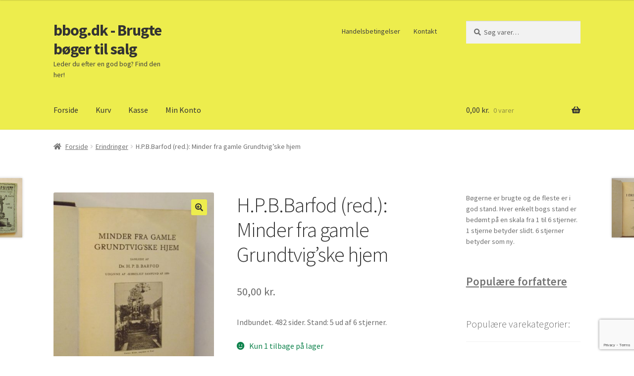

--- FILE ---
content_type: text/html; charset=utf-8
request_url: https://www.google.com/recaptcha/api2/anchor?ar=1&k=6LcdRsscAAAAAKLo8_8GKfXoe-s1WQYmcOJW3gl1&co=aHR0cHM6Ly9iYm9nLmRrOjQ0Mw..&hl=en&v=9TiwnJFHeuIw_s0wSd3fiKfN&size=invisible&anchor-ms=20000&execute-ms=30000&cb=q27lhzhzccfj
body_size: 48197
content:
<!DOCTYPE HTML><html dir="ltr" lang="en"><head><meta http-equiv="Content-Type" content="text/html; charset=UTF-8">
<meta http-equiv="X-UA-Compatible" content="IE=edge">
<title>reCAPTCHA</title>
<style type="text/css">
/* cyrillic-ext */
@font-face {
  font-family: 'Roboto';
  font-style: normal;
  font-weight: 400;
  font-stretch: 100%;
  src: url(//fonts.gstatic.com/s/roboto/v48/KFO7CnqEu92Fr1ME7kSn66aGLdTylUAMa3GUBHMdazTgWw.woff2) format('woff2');
  unicode-range: U+0460-052F, U+1C80-1C8A, U+20B4, U+2DE0-2DFF, U+A640-A69F, U+FE2E-FE2F;
}
/* cyrillic */
@font-face {
  font-family: 'Roboto';
  font-style: normal;
  font-weight: 400;
  font-stretch: 100%;
  src: url(//fonts.gstatic.com/s/roboto/v48/KFO7CnqEu92Fr1ME7kSn66aGLdTylUAMa3iUBHMdazTgWw.woff2) format('woff2');
  unicode-range: U+0301, U+0400-045F, U+0490-0491, U+04B0-04B1, U+2116;
}
/* greek-ext */
@font-face {
  font-family: 'Roboto';
  font-style: normal;
  font-weight: 400;
  font-stretch: 100%;
  src: url(//fonts.gstatic.com/s/roboto/v48/KFO7CnqEu92Fr1ME7kSn66aGLdTylUAMa3CUBHMdazTgWw.woff2) format('woff2');
  unicode-range: U+1F00-1FFF;
}
/* greek */
@font-face {
  font-family: 'Roboto';
  font-style: normal;
  font-weight: 400;
  font-stretch: 100%;
  src: url(//fonts.gstatic.com/s/roboto/v48/KFO7CnqEu92Fr1ME7kSn66aGLdTylUAMa3-UBHMdazTgWw.woff2) format('woff2');
  unicode-range: U+0370-0377, U+037A-037F, U+0384-038A, U+038C, U+038E-03A1, U+03A3-03FF;
}
/* math */
@font-face {
  font-family: 'Roboto';
  font-style: normal;
  font-weight: 400;
  font-stretch: 100%;
  src: url(//fonts.gstatic.com/s/roboto/v48/KFO7CnqEu92Fr1ME7kSn66aGLdTylUAMawCUBHMdazTgWw.woff2) format('woff2');
  unicode-range: U+0302-0303, U+0305, U+0307-0308, U+0310, U+0312, U+0315, U+031A, U+0326-0327, U+032C, U+032F-0330, U+0332-0333, U+0338, U+033A, U+0346, U+034D, U+0391-03A1, U+03A3-03A9, U+03B1-03C9, U+03D1, U+03D5-03D6, U+03F0-03F1, U+03F4-03F5, U+2016-2017, U+2034-2038, U+203C, U+2040, U+2043, U+2047, U+2050, U+2057, U+205F, U+2070-2071, U+2074-208E, U+2090-209C, U+20D0-20DC, U+20E1, U+20E5-20EF, U+2100-2112, U+2114-2115, U+2117-2121, U+2123-214F, U+2190, U+2192, U+2194-21AE, U+21B0-21E5, U+21F1-21F2, U+21F4-2211, U+2213-2214, U+2216-22FF, U+2308-230B, U+2310, U+2319, U+231C-2321, U+2336-237A, U+237C, U+2395, U+239B-23B7, U+23D0, U+23DC-23E1, U+2474-2475, U+25AF, U+25B3, U+25B7, U+25BD, U+25C1, U+25CA, U+25CC, U+25FB, U+266D-266F, U+27C0-27FF, U+2900-2AFF, U+2B0E-2B11, U+2B30-2B4C, U+2BFE, U+3030, U+FF5B, U+FF5D, U+1D400-1D7FF, U+1EE00-1EEFF;
}
/* symbols */
@font-face {
  font-family: 'Roboto';
  font-style: normal;
  font-weight: 400;
  font-stretch: 100%;
  src: url(//fonts.gstatic.com/s/roboto/v48/KFO7CnqEu92Fr1ME7kSn66aGLdTylUAMaxKUBHMdazTgWw.woff2) format('woff2');
  unicode-range: U+0001-000C, U+000E-001F, U+007F-009F, U+20DD-20E0, U+20E2-20E4, U+2150-218F, U+2190, U+2192, U+2194-2199, U+21AF, U+21E6-21F0, U+21F3, U+2218-2219, U+2299, U+22C4-22C6, U+2300-243F, U+2440-244A, U+2460-24FF, U+25A0-27BF, U+2800-28FF, U+2921-2922, U+2981, U+29BF, U+29EB, U+2B00-2BFF, U+4DC0-4DFF, U+FFF9-FFFB, U+10140-1018E, U+10190-1019C, U+101A0, U+101D0-101FD, U+102E0-102FB, U+10E60-10E7E, U+1D2C0-1D2D3, U+1D2E0-1D37F, U+1F000-1F0FF, U+1F100-1F1AD, U+1F1E6-1F1FF, U+1F30D-1F30F, U+1F315, U+1F31C, U+1F31E, U+1F320-1F32C, U+1F336, U+1F378, U+1F37D, U+1F382, U+1F393-1F39F, U+1F3A7-1F3A8, U+1F3AC-1F3AF, U+1F3C2, U+1F3C4-1F3C6, U+1F3CA-1F3CE, U+1F3D4-1F3E0, U+1F3ED, U+1F3F1-1F3F3, U+1F3F5-1F3F7, U+1F408, U+1F415, U+1F41F, U+1F426, U+1F43F, U+1F441-1F442, U+1F444, U+1F446-1F449, U+1F44C-1F44E, U+1F453, U+1F46A, U+1F47D, U+1F4A3, U+1F4B0, U+1F4B3, U+1F4B9, U+1F4BB, U+1F4BF, U+1F4C8-1F4CB, U+1F4D6, U+1F4DA, U+1F4DF, U+1F4E3-1F4E6, U+1F4EA-1F4ED, U+1F4F7, U+1F4F9-1F4FB, U+1F4FD-1F4FE, U+1F503, U+1F507-1F50B, U+1F50D, U+1F512-1F513, U+1F53E-1F54A, U+1F54F-1F5FA, U+1F610, U+1F650-1F67F, U+1F687, U+1F68D, U+1F691, U+1F694, U+1F698, U+1F6AD, U+1F6B2, U+1F6B9-1F6BA, U+1F6BC, U+1F6C6-1F6CF, U+1F6D3-1F6D7, U+1F6E0-1F6EA, U+1F6F0-1F6F3, U+1F6F7-1F6FC, U+1F700-1F7FF, U+1F800-1F80B, U+1F810-1F847, U+1F850-1F859, U+1F860-1F887, U+1F890-1F8AD, U+1F8B0-1F8BB, U+1F8C0-1F8C1, U+1F900-1F90B, U+1F93B, U+1F946, U+1F984, U+1F996, U+1F9E9, U+1FA00-1FA6F, U+1FA70-1FA7C, U+1FA80-1FA89, U+1FA8F-1FAC6, U+1FACE-1FADC, U+1FADF-1FAE9, U+1FAF0-1FAF8, U+1FB00-1FBFF;
}
/* vietnamese */
@font-face {
  font-family: 'Roboto';
  font-style: normal;
  font-weight: 400;
  font-stretch: 100%;
  src: url(//fonts.gstatic.com/s/roboto/v48/KFO7CnqEu92Fr1ME7kSn66aGLdTylUAMa3OUBHMdazTgWw.woff2) format('woff2');
  unicode-range: U+0102-0103, U+0110-0111, U+0128-0129, U+0168-0169, U+01A0-01A1, U+01AF-01B0, U+0300-0301, U+0303-0304, U+0308-0309, U+0323, U+0329, U+1EA0-1EF9, U+20AB;
}
/* latin-ext */
@font-face {
  font-family: 'Roboto';
  font-style: normal;
  font-weight: 400;
  font-stretch: 100%;
  src: url(//fonts.gstatic.com/s/roboto/v48/KFO7CnqEu92Fr1ME7kSn66aGLdTylUAMa3KUBHMdazTgWw.woff2) format('woff2');
  unicode-range: U+0100-02BA, U+02BD-02C5, U+02C7-02CC, U+02CE-02D7, U+02DD-02FF, U+0304, U+0308, U+0329, U+1D00-1DBF, U+1E00-1E9F, U+1EF2-1EFF, U+2020, U+20A0-20AB, U+20AD-20C0, U+2113, U+2C60-2C7F, U+A720-A7FF;
}
/* latin */
@font-face {
  font-family: 'Roboto';
  font-style: normal;
  font-weight: 400;
  font-stretch: 100%;
  src: url(//fonts.gstatic.com/s/roboto/v48/KFO7CnqEu92Fr1ME7kSn66aGLdTylUAMa3yUBHMdazQ.woff2) format('woff2');
  unicode-range: U+0000-00FF, U+0131, U+0152-0153, U+02BB-02BC, U+02C6, U+02DA, U+02DC, U+0304, U+0308, U+0329, U+2000-206F, U+20AC, U+2122, U+2191, U+2193, U+2212, U+2215, U+FEFF, U+FFFD;
}
/* cyrillic-ext */
@font-face {
  font-family: 'Roboto';
  font-style: normal;
  font-weight: 500;
  font-stretch: 100%;
  src: url(//fonts.gstatic.com/s/roboto/v48/KFO7CnqEu92Fr1ME7kSn66aGLdTylUAMa3GUBHMdazTgWw.woff2) format('woff2');
  unicode-range: U+0460-052F, U+1C80-1C8A, U+20B4, U+2DE0-2DFF, U+A640-A69F, U+FE2E-FE2F;
}
/* cyrillic */
@font-face {
  font-family: 'Roboto';
  font-style: normal;
  font-weight: 500;
  font-stretch: 100%;
  src: url(//fonts.gstatic.com/s/roboto/v48/KFO7CnqEu92Fr1ME7kSn66aGLdTylUAMa3iUBHMdazTgWw.woff2) format('woff2');
  unicode-range: U+0301, U+0400-045F, U+0490-0491, U+04B0-04B1, U+2116;
}
/* greek-ext */
@font-face {
  font-family: 'Roboto';
  font-style: normal;
  font-weight: 500;
  font-stretch: 100%;
  src: url(//fonts.gstatic.com/s/roboto/v48/KFO7CnqEu92Fr1ME7kSn66aGLdTylUAMa3CUBHMdazTgWw.woff2) format('woff2');
  unicode-range: U+1F00-1FFF;
}
/* greek */
@font-face {
  font-family: 'Roboto';
  font-style: normal;
  font-weight: 500;
  font-stretch: 100%;
  src: url(//fonts.gstatic.com/s/roboto/v48/KFO7CnqEu92Fr1ME7kSn66aGLdTylUAMa3-UBHMdazTgWw.woff2) format('woff2');
  unicode-range: U+0370-0377, U+037A-037F, U+0384-038A, U+038C, U+038E-03A1, U+03A3-03FF;
}
/* math */
@font-face {
  font-family: 'Roboto';
  font-style: normal;
  font-weight: 500;
  font-stretch: 100%;
  src: url(//fonts.gstatic.com/s/roboto/v48/KFO7CnqEu92Fr1ME7kSn66aGLdTylUAMawCUBHMdazTgWw.woff2) format('woff2');
  unicode-range: U+0302-0303, U+0305, U+0307-0308, U+0310, U+0312, U+0315, U+031A, U+0326-0327, U+032C, U+032F-0330, U+0332-0333, U+0338, U+033A, U+0346, U+034D, U+0391-03A1, U+03A3-03A9, U+03B1-03C9, U+03D1, U+03D5-03D6, U+03F0-03F1, U+03F4-03F5, U+2016-2017, U+2034-2038, U+203C, U+2040, U+2043, U+2047, U+2050, U+2057, U+205F, U+2070-2071, U+2074-208E, U+2090-209C, U+20D0-20DC, U+20E1, U+20E5-20EF, U+2100-2112, U+2114-2115, U+2117-2121, U+2123-214F, U+2190, U+2192, U+2194-21AE, U+21B0-21E5, U+21F1-21F2, U+21F4-2211, U+2213-2214, U+2216-22FF, U+2308-230B, U+2310, U+2319, U+231C-2321, U+2336-237A, U+237C, U+2395, U+239B-23B7, U+23D0, U+23DC-23E1, U+2474-2475, U+25AF, U+25B3, U+25B7, U+25BD, U+25C1, U+25CA, U+25CC, U+25FB, U+266D-266F, U+27C0-27FF, U+2900-2AFF, U+2B0E-2B11, U+2B30-2B4C, U+2BFE, U+3030, U+FF5B, U+FF5D, U+1D400-1D7FF, U+1EE00-1EEFF;
}
/* symbols */
@font-face {
  font-family: 'Roboto';
  font-style: normal;
  font-weight: 500;
  font-stretch: 100%;
  src: url(//fonts.gstatic.com/s/roboto/v48/KFO7CnqEu92Fr1ME7kSn66aGLdTylUAMaxKUBHMdazTgWw.woff2) format('woff2');
  unicode-range: U+0001-000C, U+000E-001F, U+007F-009F, U+20DD-20E0, U+20E2-20E4, U+2150-218F, U+2190, U+2192, U+2194-2199, U+21AF, U+21E6-21F0, U+21F3, U+2218-2219, U+2299, U+22C4-22C6, U+2300-243F, U+2440-244A, U+2460-24FF, U+25A0-27BF, U+2800-28FF, U+2921-2922, U+2981, U+29BF, U+29EB, U+2B00-2BFF, U+4DC0-4DFF, U+FFF9-FFFB, U+10140-1018E, U+10190-1019C, U+101A0, U+101D0-101FD, U+102E0-102FB, U+10E60-10E7E, U+1D2C0-1D2D3, U+1D2E0-1D37F, U+1F000-1F0FF, U+1F100-1F1AD, U+1F1E6-1F1FF, U+1F30D-1F30F, U+1F315, U+1F31C, U+1F31E, U+1F320-1F32C, U+1F336, U+1F378, U+1F37D, U+1F382, U+1F393-1F39F, U+1F3A7-1F3A8, U+1F3AC-1F3AF, U+1F3C2, U+1F3C4-1F3C6, U+1F3CA-1F3CE, U+1F3D4-1F3E0, U+1F3ED, U+1F3F1-1F3F3, U+1F3F5-1F3F7, U+1F408, U+1F415, U+1F41F, U+1F426, U+1F43F, U+1F441-1F442, U+1F444, U+1F446-1F449, U+1F44C-1F44E, U+1F453, U+1F46A, U+1F47D, U+1F4A3, U+1F4B0, U+1F4B3, U+1F4B9, U+1F4BB, U+1F4BF, U+1F4C8-1F4CB, U+1F4D6, U+1F4DA, U+1F4DF, U+1F4E3-1F4E6, U+1F4EA-1F4ED, U+1F4F7, U+1F4F9-1F4FB, U+1F4FD-1F4FE, U+1F503, U+1F507-1F50B, U+1F50D, U+1F512-1F513, U+1F53E-1F54A, U+1F54F-1F5FA, U+1F610, U+1F650-1F67F, U+1F687, U+1F68D, U+1F691, U+1F694, U+1F698, U+1F6AD, U+1F6B2, U+1F6B9-1F6BA, U+1F6BC, U+1F6C6-1F6CF, U+1F6D3-1F6D7, U+1F6E0-1F6EA, U+1F6F0-1F6F3, U+1F6F7-1F6FC, U+1F700-1F7FF, U+1F800-1F80B, U+1F810-1F847, U+1F850-1F859, U+1F860-1F887, U+1F890-1F8AD, U+1F8B0-1F8BB, U+1F8C0-1F8C1, U+1F900-1F90B, U+1F93B, U+1F946, U+1F984, U+1F996, U+1F9E9, U+1FA00-1FA6F, U+1FA70-1FA7C, U+1FA80-1FA89, U+1FA8F-1FAC6, U+1FACE-1FADC, U+1FADF-1FAE9, U+1FAF0-1FAF8, U+1FB00-1FBFF;
}
/* vietnamese */
@font-face {
  font-family: 'Roboto';
  font-style: normal;
  font-weight: 500;
  font-stretch: 100%;
  src: url(//fonts.gstatic.com/s/roboto/v48/KFO7CnqEu92Fr1ME7kSn66aGLdTylUAMa3OUBHMdazTgWw.woff2) format('woff2');
  unicode-range: U+0102-0103, U+0110-0111, U+0128-0129, U+0168-0169, U+01A0-01A1, U+01AF-01B0, U+0300-0301, U+0303-0304, U+0308-0309, U+0323, U+0329, U+1EA0-1EF9, U+20AB;
}
/* latin-ext */
@font-face {
  font-family: 'Roboto';
  font-style: normal;
  font-weight: 500;
  font-stretch: 100%;
  src: url(//fonts.gstatic.com/s/roboto/v48/KFO7CnqEu92Fr1ME7kSn66aGLdTylUAMa3KUBHMdazTgWw.woff2) format('woff2');
  unicode-range: U+0100-02BA, U+02BD-02C5, U+02C7-02CC, U+02CE-02D7, U+02DD-02FF, U+0304, U+0308, U+0329, U+1D00-1DBF, U+1E00-1E9F, U+1EF2-1EFF, U+2020, U+20A0-20AB, U+20AD-20C0, U+2113, U+2C60-2C7F, U+A720-A7FF;
}
/* latin */
@font-face {
  font-family: 'Roboto';
  font-style: normal;
  font-weight: 500;
  font-stretch: 100%;
  src: url(//fonts.gstatic.com/s/roboto/v48/KFO7CnqEu92Fr1ME7kSn66aGLdTylUAMa3yUBHMdazQ.woff2) format('woff2');
  unicode-range: U+0000-00FF, U+0131, U+0152-0153, U+02BB-02BC, U+02C6, U+02DA, U+02DC, U+0304, U+0308, U+0329, U+2000-206F, U+20AC, U+2122, U+2191, U+2193, U+2212, U+2215, U+FEFF, U+FFFD;
}
/* cyrillic-ext */
@font-face {
  font-family: 'Roboto';
  font-style: normal;
  font-weight: 900;
  font-stretch: 100%;
  src: url(//fonts.gstatic.com/s/roboto/v48/KFO7CnqEu92Fr1ME7kSn66aGLdTylUAMa3GUBHMdazTgWw.woff2) format('woff2');
  unicode-range: U+0460-052F, U+1C80-1C8A, U+20B4, U+2DE0-2DFF, U+A640-A69F, U+FE2E-FE2F;
}
/* cyrillic */
@font-face {
  font-family: 'Roboto';
  font-style: normal;
  font-weight: 900;
  font-stretch: 100%;
  src: url(//fonts.gstatic.com/s/roboto/v48/KFO7CnqEu92Fr1ME7kSn66aGLdTylUAMa3iUBHMdazTgWw.woff2) format('woff2');
  unicode-range: U+0301, U+0400-045F, U+0490-0491, U+04B0-04B1, U+2116;
}
/* greek-ext */
@font-face {
  font-family: 'Roboto';
  font-style: normal;
  font-weight: 900;
  font-stretch: 100%;
  src: url(//fonts.gstatic.com/s/roboto/v48/KFO7CnqEu92Fr1ME7kSn66aGLdTylUAMa3CUBHMdazTgWw.woff2) format('woff2');
  unicode-range: U+1F00-1FFF;
}
/* greek */
@font-face {
  font-family: 'Roboto';
  font-style: normal;
  font-weight: 900;
  font-stretch: 100%;
  src: url(//fonts.gstatic.com/s/roboto/v48/KFO7CnqEu92Fr1ME7kSn66aGLdTylUAMa3-UBHMdazTgWw.woff2) format('woff2');
  unicode-range: U+0370-0377, U+037A-037F, U+0384-038A, U+038C, U+038E-03A1, U+03A3-03FF;
}
/* math */
@font-face {
  font-family: 'Roboto';
  font-style: normal;
  font-weight: 900;
  font-stretch: 100%;
  src: url(//fonts.gstatic.com/s/roboto/v48/KFO7CnqEu92Fr1ME7kSn66aGLdTylUAMawCUBHMdazTgWw.woff2) format('woff2');
  unicode-range: U+0302-0303, U+0305, U+0307-0308, U+0310, U+0312, U+0315, U+031A, U+0326-0327, U+032C, U+032F-0330, U+0332-0333, U+0338, U+033A, U+0346, U+034D, U+0391-03A1, U+03A3-03A9, U+03B1-03C9, U+03D1, U+03D5-03D6, U+03F0-03F1, U+03F4-03F5, U+2016-2017, U+2034-2038, U+203C, U+2040, U+2043, U+2047, U+2050, U+2057, U+205F, U+2070-2071, U+2074-208E, U+2090-209C, U+20D0-20DC, U+20E1, U+20E5-20EF, U+2100-2112, U+2114-2115, U+2117-2121, U+2123-214F, U+2190, U+2192, U+2194-21AE, U+21B0-21E5, U+21F1-21F2, U+21F4-2211, U+2213-2214, U+2216-22FF, U+2308-230B, U+2310, U+2319, U+231C-2321, U+2336-237A, U+237C, U+2395, U+239B-23B7, U+23D0, U+23DC-23E1, U+2474-2475, U+25AF, U+25B3, U+25B7, U+25BD, U+25C1, U+25CA, U+25CC, U+25FB, U+266D-266F, U+27C0-27FF, U+2900-2AFF, U+2B0E-2B11, U+2B30-2B4C, U+2BFE, U+3030, U+FF5B, U+FF5D, U+1D400-1D7FF, U+1EE00-1EEFF;
}
/* symbols */
@font-face {
  font-family: 'Roboto';
  font-style: normal;
  font-weight: 900;
  font-stretch: 100%;
  src: url(//fonts.gstatic.com/s/roboto/v48/KFO7CnqEu92Fr1ME7kSn66aGLdTylUAMaxKUBHMdazTgWw.woff2) format('woff2');
  unicode-range: U+0001-000C, U+000E-001F, U+007F-009F, U+20DD-20E0, U+20E2-20E4, U+2150-218F, U+2190, U+2192, U+2194-2199, U+21AF, U+21E6-21F0, U+21F3, U+2218-2219, U+2299, U+22C4-22C6, U+2300-243F, U+2440-244A, U+2460-24FF, U+25A0-27BF, U+2800-28FF, U+2921-2922, U+2981, U+29BF, U+29EB, U+2B00-2BFF, U+4DC0-4DFF, U+FFF9-FFFB, U+10140-1018E, U+10190-1019C, U+101A0, U+101D0-101FD, U+102E0-102FB, U+10E60-10E7E, U+1D2C0-1D2D3, U+1D2E0-1D37F, U+1F000-1F0FF, U+1F100-1F1AD, U+1F1E6-1F1FF, U+1F30D-1F30F, U+1F315, U+1F31C, U+1F31E, U+1F320-1F32C, U+1F336, U+1F378, U+1F37D, U+1F382, U+1F393-1F39F, U+1F3A7-1F3A8, U+1F3AC-1F3AF, U+1F3C2, U+1F3C4-1F3C6, U+1F3CA-1F3CE, U+1F3D4-1F3E0, U+1F3ED, U+1F3F1-1F3F3, U+1F3F5-1F3F7, U+1F408, U+1F415, U+1F41F, U+1F426, U+1F43F, U+1F441-1F442, U+1F444, U+1F446-1F449, U+1F44C-1F44E, U+1F453, U+1F46A, U+1F47D, U+1F4A3, U+1F4B0, U+1F4B3, U+1F4B9, U+1F4BB, U+1F4BF, U+1F4C8-1F4CB, U+1F4D6, U+1F4DA, U+1F4DF, U+1F4E3-1F4E6, U+1F4EA-1F4ED, U+1F4F7, U+1F4F9-1F4FB, U+1F4FD-1F4FE, U+1F503, U+1F507-1F50B, U+1F50D, U+1F512-1F513, U+1F53E-1F54A, U+1F54F-1F5FA, U+1F610, U+1F650-1F67F, U+1F687, U+1F68D, U+1F691, U+1F694, U+1F698, U+1F6AD, U+1F6B2, U+1F6B9-1F6BA, U+1F6BC, U+1F6C6-1F6CF, U+1F6D3-1F6D7, U+1F6E0-1F6EA, U+1F6F0-1F6F3, U+1F6F7-1F6FC, U+1F700-1F7FF, U+1F800-1F80B, U+1F810-1F847, U+1F850-1F859, U+1F860-1F887, U+1F890-1F8AD, U+1F8B0-1F8BB, U+1F8C0-1F8C1, U+1F900-1F90B, U+1F93B, U+1F946, U+1F984, U+1F996, U+1F9E9, U+1FA00-1FA6F, U+1FA70-1FA7C, U+1FA80-1FA89, U+1FA8F-1FAC6, U+1FACE-1FADC, U+1FADF-1FAE9, U+1FAF0-1FAF8, U+1FB00-1FBFF;
}
/* vietnamese */
@font-face {
  font-family: 'Roboto';
  font-style: normal;
  font-weight: 900;
  font-stretch: 100%;
  src: url(//fonts.gstatic.com/s/roboto/v48/KFO7CnqEu92Fr1ME7kSn66aGLdTylUAMa3OUBHMdazTgWw.woff2) format('woff2');
  unicode-range: U+0102-0103, U+0110-0111, U+0128-0129, U+0168-0169, U+01A0-01A1, U+01AF-01B0, U+0300-0301, U+0303-0304, U+0308-0309, U+0323, U+0329, U+1EA0-1EF9, U+20AB;
}
/* latin-ext */
@font-face {
  font-family: 'Roboto';
  font-style: normal;
  font-weight: 900;
  font-stretch: 100%;
  src: url(//fonts.gstatic.com/s/roboto/v48/KFO7CnqEu92Fr1ME7kSn66aGLdTylUAMa3KUBHMdazTgWw.woff2) format('woff2');
  unicode-range: U+0100-02BA, U+02BD-02C5, U+02C7-02CC, U+02CE-02D7, U+02DD-02FF, U+0304, U+0308, U+0329, U+1D00-1DBF, U+1E00-1E9F, U+1EF2-1EFF, U+2020, U+20A0-20AB, U+20AD-20C0, U+2113, U+2C60-2C7F, U+A720-A7FF;
}
/* latin */
@font-face {
  font-family: 'Roboto';
  font-style: normal;
  font-weight: 900;
  font-stretch: 100%;
  src: url(//fonts.gstatic.com/s/roboto/v48/KFO7CnqEu92Fr1ME7kSn66aGLdTylUAMa3yUBHMdazQ.woff2) format('woff2');
  unicode-range: U+0000-00FF, U+0131, U+0152-0153, U+02BB-02BC, U+02C6, U+02DA, U+02DC, U+0304, U+0308, U+0329, U+2000-206F, U+20AC, U+2122, U+2191, U+2193, U+2212, U+2215, U+FEFF, U+FFFD;
}

</style>
<link rel="stylesheet" type="text/css" href="https://www.gstatic.com/recaptcha/releases/9TiwnJFHeuIw_s0wSd3fiKfN/styles__ltr.css">
<script nonce="Xqf0BrHbUqC4Fl_8epATIg" type="text/javascript">window['__recaptcha_api'] = 'https://www.google.com/recaptcha/api2/';</script>
<script type="text/javascript" src="https://www.gstatic.com/recaptcha/releases/9TiwnJFHeuIw_s0wSd3fiKfN/recaptcha__en.js" nonce="Xqf0BrHbUqC4Fl_8epATIg">
      
    </script></head>
<body><div id="rc-anchor-alert" class="rc-anchor-alert"></div>
<input type="hidden" id="recaptcha-token" value="[base64]">
<script type="text/javascript" nonce="Xqf0BrHbUqC4Fl_8epATIg">
      recaptcha.anchor.Main.init("[\x22ainput\x22,[\x22bgdata\x22,\x22\x22,\[base64]/[base64]/[base64]/[base64]/cjw8ejpyPj4+eil9Y2F0Y2gobCl7dGhyb3cgbDt9fSxIPWZ1bmN0aW9uKHcsdCx6KXtpZih3PT0xOTR8fHc9PTIwOCl0LnZbd10/dC52W3ddLmNvbmNhdCh6KTp0LnZbd109b2Yoeix0KTtlbHNle2lmKHQuYkImJnchPTMxNylyZXR1cm47dz09NjZ8fHc9PTEyMnx8dz09NDcwfHx3PT00NHx8dz09NDE2fHx3PT0zOTd8fHc9PTQyMXx8dz09Njh8fHc9PTcwfHx3PT0xODQ/[base64]/[base64]/[base64]/bmV3IGRbVl0oSlswXSk6cD09Mj9uZXcgZFtWXShKWzBdLEpbMV0pOnA9PTM/bmV3IGRbVl0oSlswXSxKWzFdLEpbMl0pOnA9PTQ/[base64]/[base64]/[base64]/[base64]\x22,\[base64]\\u003d\\u003d\x22,\x22KcOWe8KgYMKCdsOjExxLW8OWw7TDtMOowqrCn8KHbX9YbMKAfm1PwrDDgsKVwrPCjMKEB8OPGD58VAYic3tSXMOqUMKZwqDCtsKWwqgCw67CqMOtw71RfcOeVsOZbsOdw7Iew5/ChMOCwpbDsMOswoI5JUPCh0bChcORWEPCp8K1w7bDjSbDr3bCt8K6wo1CJ8OvXMOBw7PCnybDijx5wo/DlMKrUcO9w6rDrsOBw7R0IMOtw5rDjsO2N8KmwqhqdMKATivDk8Kqw6vCoScSw4XDvsKTaGbDi2XDs8K7w4V0w4oeCsKRw550esOtdyTCvMK/FBjCoHbDiyZZcMOKVknDk1zCpSXClXPCqmjCk2oAZ8KTQsK5woPDmMKlwojDuBvDinDCmFDClsKGw4cdPC/[base64]/DrhjCqzXDgE3CksO8DwzDhnfDhcK9w4ETwpLDiQNIwoXDsMOXbcKVflFqQk0nw6N1U8KNwoTDtmVTFsKjwoAjw5QYDXzCq01fe28BADvCk0FXahvDmzDDk2VSw5/DnWNFw4jCv8KsaWVFwrDCiMKow5Fww6l9w7RQQMOnwqzCjjzDmlfCgH9dw6TDs1rDl8Ktwqcuwrk/dcK8wq7CnMO1wqQ0w6wvw6PDsyrCtBpKaxnCtsOBw7TCtsKjG8O+w7zDslzDj8OYf8KCHVoJw6fCrcO6G1cBQ8KSbAcBwoYKwrQewqIrf8OSKHrCs8KJw60SZ8KPU2lYw6kOw4DCijV0V8KlIEvCqcKsGnnCpsOkDgdjwpRiw5k0LcKdw43CoMOEDMO/[base64]/RcKNZT8pdz3DhFbDlMK5axjChDwpC8OkAEfDk8OvEzPDk8OZR8OqKwUiw7LDq8O4YBnCgsOYWm/[base64]/Nw5Dw707bjVHbcO7IcOUMHbDkhkZVkHCpVtyw6NuJHrDksO1AsOowpHDqEzCssOCw7XCkMKIajUbwrDCuMKuwoxcwpBdLsK2PMOCR8ORw4h/worDpBrCtcOzQh/CuXfCvcOzZRvDlMOuRMOzw5TCrMONwrUIwo9afWzDl8O9Jj4cwojDigHCknnDqm0dKy5pwo3DsHQGDWHCjXjCkMOEbSp/w6l1Czs0a8OaRsOhOEDCsn/DiMOUwrIvwp9RVlBvwroZw6HCuyHCuGEfFsKQJ385wqZPe8OYAMOMw4HCjR9rwphkw4HCqmjCnFXDqMO5PAjDvQ/ClF1rw4kCXS/[base64]/[base64]/CqW/Cq30/PwfDucKQUcOvw5gow5rCtiPDmWJKwpDCrjrDp8OMAGxtKEhGNUDDtychwrjCjW/CqsOTw7TDjj/DosOUXMKPwp7Cv8ODA8OGC23CqBksecKyRHjDjMK1VMKGIMKnwpzChcKWwo5Sw4DCrFPCqyl3YX1/[base64]/CiSMrF8KXwpBdcsORD8KGwr/Dnnoqw7zCvsKEwoZPw5IbBMKTwpPCnCrCiMKowojDjsOUf8OBWCHDqVbCiHnDoMOYwr3Ci8Omwpptwrkewq/[base64]/DjcKHwrl/woVMWMOjw50cw5AoZMKLw7k/D8O9dlVEAsOkL8OhSlB7w4FOwpvCnsOiwrw7wr7Cjx3DkCgWQRPClT/DsMKkw4khwpnDjhrCuy4awrfCtcKewqrCkS8LwqvDmnTDjsKkSsKXwqrDiMKXwrvCm38OwoYEwqDCtMKtM8K+wpzClyMsMwZcYsKXwpkXHi4Ewp1HS8Kmw6/CssOTIRHCl8OjX8KTesKgQxYowqTChMKYTFvCs8KrF0TCo8KcYMKtwoohOijChcK8wqrDqsOTRMK9w4c7w4hfJiwINXQbw7rDtMOCGHR7NcOMw6nCicOqwqJFwofDmV1vGsKbw515DSzCs8Kvw73DoHvDpB7CmcKIw6IPXB10wpQLw4DDksKcwoxBw4/DvyQqw4/CmMOAFARVw5d2wrQLw6ImwokXBsOXw41qY2YUG2jClRU/[base64]/[base64]/CnsOXMGsjZMKzGDDCscKJAMKeXjzDs3MMw6rDp8O5OMOvwq/ClzvDrcKSEmzClUpYwqR9wodcwqBfc8OQA1cJS2c+w5gddzPDu8KFHMKAwrrDnMKGwrxWAR3DhkjDvAZ7fQ/Dj8O5NsKxwrAPXsKrA8KoRcKEwoY8WTpJKBPClcKsw7IJwqfCg8K6wp8vw69Tw45eWMKfw6cjH8Kbw6Q9C0HDoxxCABDCqUfCqCIhw5fCuUzDj8OQw7rCuSccY8KMWEs5TcOnR8OGwrDDlsO7w6I3w7rDsMOFUE/DgG9qwpnDr1JifcKewr95wqbCkQvCm1hXUDQkw57DrcODw5dOwps/[base64]/DrX3Cq8KFw7XDjDjCtGnCljR4w6rDqMO9wo4/J8KIw6XCmGjDtMOHC1vDrcONw6B/[base64]/w4Bqw6MUw77Do07CiMKRw51GDhduw4RwQQPDiT7Dq1RdMwxmw70SGm9Bwq42LsOieMKgwqnDq2LDm8K1wq3DpsK5wr5VWyvComZowrIBJsO7wrzCtm1fCmfCicOlGMOvMy8Kw4DCsXHCoEddwrlFw5vChMOFZxh2K35JasOHcsKNWsK5w7/CqcOtwpU3wrEsF2TCh8ODAgIuwr7DjsKqaTBvZ8K9ClTCjSsPwo0oGcOzw5gHwrdCAVpCUBMew5AhFcK/w47CtT8PdhXCjsKEaRnCsMOuw4kVZkpRHnbDo2fCscKxw6HDrsKOJMOZw6kkw4jCl8KdCcODUMOPXh5AwqgNNMKcwrgyw57DjHjCksK9FcKtw7rCpV7DskbCisKhficWwqwkLi/Dqw3ChDvCgcKWVzNcwpzDoH7CvMOZw7rCh8KELDwsdsOEwpXDnnzDrMKJNlZ+w6YkwqHDtVnCtChkF8Orw4XCgMO7Mm/DnMKETh3Dr8OJawTCgMOaf3vCtEkSKMKTasOLw4LCjMKvwrzCllHDgsKLwqV9Q8K/wqNpwqbCmFXCqinDjcK9MCTCnyzCgsOdLmzDnsKjw5LCgmkeBcOPfgzDq8KpScOMccKtw5EbwqxdwqbCjcKfwrnCisKVwqY9wpvCjsOTwr3Dr0HDgnVQDyVKNRRbw4VUP8OjwpIhw7vDulAWUFTClWpXw6MFw4s6w4/DhxHDmkEYw7zDqVU7woHDnHvDgmpEwop5w5sAw6I9fmjCpcKBesOnwrzCv8Oiw593wpVMNQoea2szXmrDsBQeQcKSw73Cqwp8ECbDkQQYasKTw6DDucK9e8Oqw6NRw7c+woPCihJ8wpZ5DQl0cSBSPcOxW8OWwol8wp/CtsKpwrpvHMKFwpFACcOQwq8rJBAjwpx6w5nChcOXLsOMwpLDjMO/w6zCs8OGYWcAFTrCkxkqKcOPwrLDii3DpQzDuTLCjsOAw7kBCiXCu1PDtcKWZ8OdwoMrw6gPw5jCgcOFwp1PWTrClxlfcy1fwrTDlcKjO8OhwrnCqwZ5woEVOR/Dq8KlVcOsIcO1fMKFw4nDgGd0w6TCqMOpwrtiwpbCvUPCuMOvZcOgw4wowrDCu3rDhnRVYU3CucKnw7pmdm3CgGnDisKhd2fDtTsWJ2/DiSHDnsOHw5s5RRBeDsOqw6XChG9Awp/[base64]/w5cEwpLCp8OQalUDw6/[base64]/w5PClsKmVcOww6U+AQJSwrcDMGVqJRZXN8OwGA/[base64]/CtR8vWC7DnlQkI8OfFVLDusOpwrtpPGnCpl/DkHLCusO1L8KsI8KWw6TDgMKFwr0NVh9jwqLCksOeDsOZPxgrw7Azw7DDmygww7nDncK7w7HCusOXw7MtV1ZiHMOPUcKfw5bCoMKSABbDm8K+w4MBbsKwwpZVw6oIwo3CpcOSJ8OsJGA2bcKGbBbCu8KeL31Zw7MLwrpEdsOOZcOWYwRqw4Afw7/CiMK7ZijDucKywrrDu2khAsOaeEMcJMO0EzvCisOeZ8KBZMKXGHLCnAzCgMKwYRQcZgQnwqAGMw9HwqbDgz3CvQDClBDCjA0zJMO4RCs8wpksw5LDhsK8w5bCn8KpVQINw4PDsAN+w6oidRNjUBnCpxDCpX/CscOnwp41w5/DocOxw5dsPhELesOmwqDCkg3Du0jCs8OdNcKowqXCi2bCmcKmOsKvw6Q3AAAKRsOEw6d8MgvDkcOIHcKbw47DnE0sUA7ChDwnwoR8w7bCqS7CtjwFwoXDv8Khw4Q7woPCvCw3GsO2MW0Swod3M8KTUgbCmMKjTAfCpl0SwrFGGMK+AsOEw6NjasKmeyHCg3J/wqAHwp9beAVWecKXbsKcwpdgPsKia8OlQHkpwrfClj7ClcKUwpxgBmUdRkgZw63DvsOQwpTDh8K1dz/DtGsyW8Ksw6A3ecO/[base64]/[base64]/w7MVacKdwqt8c13Cu0nDpl0twprCoj/DoUvDkMOcTsKSw6JHwrTCgArCuDzCvcO/LDLDqcKzeMKAw7zCmXU2dizCkMKITQPCkFRAwrrDpsKIbD7DgMOhwrxDwrMXOcOmLMKhKWvCn3HCiTUSw5RfYlfDvMKXw5/Ch8K3w7DCm8Opw7clwrdtw5rCu8K3woTCvMOxwpkIw77ClQnCsmt7w5XCqMKyw7LDnsKuwrfDuMKuTUfCpMK0ZWMkLsKmAcO5DQfCgsKtw7MFw7PCocOSw5XDulNYbsKrNcK/wpTCj8KMPTPCgBcDwrLDvcKgw7fDmcKiwpF+w4ZCwpfCg8O/w7bDq8OYHcKBYi/CjMKoDsKQWUbDmMKwNXPClcOHZW3CnsKwZsO9acOBwqE5w7UOwp9WwrbDuD/DgMOLSsKSw4XDuxLDhDU/Dw3Ci3Q4TFnDuBPCq07DsBPDnMK4w6l1w4DDksOZwoNywrgkWlQcwrMuCcOzc8K1MsKLwodfw45Xw4DDigrDlMKlE8K5w6zCqsKAw7hOGDPCgRHCosKtwrPDlSU3UAtjwpVIIsKbw5VncsOCw7powqZIQcOGIgtaw4vDp8KaNsOYw5hIeD/ChgDCjz7CnXEBeDnCgFjDv8OgfnM9w4lnwrXChHNyRCASScKEPSDCkMOkPMO2wod1XcOwwolww7nDvMOJwrwFw5owwpAqRcKkwrA6PErCiThEw5Fhw7rCjMOVEy0ZasORHxnDh1/CkydAGGg4wrtiwqDCmELCvzfDtUYuwoLCvmvDtVRswq0WwqXCuCHDv8K6w44dV0NEO8OBw4rDoMONwrXClcO6wpPDpVIbbsOMw5xSw7XDssKqdkNTwrPDqXF+fMKMw5/DpMOdAsOmw7MqcMOJUcO1SGkAw5IsKMKvw6nDizfDucKSaDElVhAjw63CtSxfwo/Diz5VTsKKwpRwTsKUw7LDiFLCiMOYwqvDq0o9KCvDssKNNF7ClF5ZOyLDv8O2wpDDh8Owwq3Co27Cm8KZKwfCo8KSwpcNw7TDuWFiw7UrN8KeVMOhwpnDm8KkRGNkw5DDmBBORj9yQcKxw4RJXsOUwq3Cg1zDnhtuRMONGBrCncOXwr/DgMKKwo3Ct2hhfQgMQnt4HMKdw5tZTGbDv8KfG8KiYjrCl0/CuDvCkcKhw4HCpSrDhcOHwrPCssK9C8OIIcOIPU7CqmY2bMKhwpLDksKHwrfDvcKvw4lbwph3w7nDq8KxWcKUwp/ClRDCjsKCPX3DrsOjwqA/FhrCisKIB8OZJcKxw57Cj8KgYhXCjhTCnsK8w40Dwrpfw5Y+XFQrPjdBwpvCtDDDnB9DVggTw4IDO1MGPcKzEUV7w5A0DgwOwoQ/VcKkLcOZZjjClWrDvsKuwr7Cq0/CgcO+JRcpBDvCsMK3w6/Dp8K8aMOhGsO/w43CgX7DosK9IkXCucKjAMKvwqPDnMOUYiPClTTDsVvDi8OEZ8OYQ8O9f8OwwqIFF8OjwqHCuMO9dR/ClCIPwqjCnBUPwp1dw5/DjcKPw6xvDcOLwpHDl2LDvmHDvMKuPVhhV8Ocw4PCscK2CHJVw6bCksKKwpdEM8Olw4/Dk1JVwrbDuy8twqrDqSdlwrt5AsOlwqkaw402ZsOxXjvCvDtlJMKCw5vCs8Ofw63Ci8OQw6VsahbChcO3wpXDgi4OUMKIw7BYYcOsw7RvE8Oyw7LDmzpiw6xJwqDDiCVbU8O+wqrDoMK8KsOKwprDrsK5LcOHw4/[base64]/CmhfCkiHDuB/[base64]/wqMSw4sgAxV3c3x9w7HDq2fDnQPCoyXCgsKNEHF+UwlMwr8Gw7Z2QsKIwoVcTkPDksKnw4XDqMOESsO6asKEw6nCn8KRwrPDthzCkcO5w6vDksOoJWsPwpDCtcOAwqbDnDdFw47DnMKawoLCiRISw4UyfMKuXRbCucK8wpsIXsO/BXrDkWs+CmNsTMKBw5paCDvDiHPDgxBuPVVrRS/CmsOYwoLCpi7CviYibRp/wqYSEXM9wo3CocKkwo99w5tgw5zDr8K8wpMGw4tCwq7DkDXCsxTChMKgwo/[base64]/[base64]/CjsOLwqt0HcO4bCV2FwQnwpLDoFbDn8OTXsOuw5U5w7F9wrQbeFfCrn9bGl5QJl3CsTvDnMOrw70twoDDl8OfR8OSw50kw7PDilnDj1zDrylxYFFoGcOnbkdUwpHCnGRACcOMw6NcQBjDvWdHw6URw6Q3PgvDr3sOw63DiMKUwrpODMKHwpoALx/[base64]/CmBvDiB7Ck8K7MC/DicOOw7bCswpAdsOOwo4eTHMIVsOOwrfDsDjDjV8WwoxfRsKDVzhIwpXDgcORR2NkfBHDtMKyIn/CrQLCh8KELMO0B2MlwqJ3WMOGwonCrC1sA8OBPsKHHGHCk8OdwpZdw6fDgXfDpMKrwrQ/TjQVw6/[base64]/Dk2zCjjhyw5/[base64]/CkWbDtMKqw4oywpXDp8OCwqojDGzDjgQAwq4cNsO3bDNXfcKqwrhIb8KswprDvMKTCHjCnsKaw4bDvDbDvcKfw7HDv8KTwo1wwpZKRAJgwrXCvS1rbcKkw7/CvcK/WsOAw7rDrMKwwq1QSg9WCMOhZ8KBwq0He8OQFMO1VcKrw5fDmAHCnXLCvMOJwqzCpcKAwrl6PMO3wojDilYCGi7CuCY+w54WwoU9wqbDllHCscOAwp3DvVMJwr/[base64]/A8OtasK/[base64]/[base64]/[base64]/[base64]/[base64]/DoMKrBXU4LMOIwp3CqgrDkMOJeDQew7PClsO/OcOCYWXCrsO5w6vDvMKRw6XDo2BXw55CfElKw6N1DxU4P1XDs8OHHXPChk/CjWbDtMOlOxTDhsKeFmvCuF/[base64]/DjMO2w5IVw6jCpjfDlcKtw7nDhX3CmsKOfcO/w7YLXlfCisKoQycnwrJ4w4PCpMKNw7nDt8OUQ8KnwpN5SyXDiMOYccKkb8OaTcOtw6XCsynCi8Ofw4PCvVc1CBxZw7URdVTClcKvUCpwH2Ibw5ljwqHDjMKhLDbDgsOyKE/CucKEw4XDnQbCosKYLsOYdsKcwoQSwpINw53CqXjCrEjDtsOVw6VaA3QsI8OWwqDDtHvDgsOzHTDDvkszwpbCpsKYwosfwqbCmMOowqDDkAvDnXQ4cmrCgQA4OcKHScOWw4QyU8KoYsOxAEwHw5zCs8K6QjrClcOWwpwlSnzDh8Ovwp1JwrEFcsOmB8KvTQfDlgk/OMKRwrvDmjZzUMOqP8Kkw68qW8Obwr4JEEEOwq0VP2XCtsKHw6ZqTTPDtUtmJRLDgRALH8Ofwo3Cjz01w5rDk8KQw5QIDsKzw6LDrsOfG8OZw5HDphbDrDoidsKTwpUgw7BcNcKPwrwfeMKxw4zCmm0LHwzDqjxKWipFw7jChSLCjMK/w7zCpkd1GsOcegDDlwvCiS7CnlrDgkjCkcKKw47DsjQhwqRIKMOuwp3CgEjDmsOiTMOswr/DonslNUTDgcOiwqbDvWoKMUnDj8KkUcKFw55KwqzDpcKrXHXCiFbDgAfCucKUwpDDow02acKXKcOIGMOGwogPwprDmBjDgcOKw4Z6IMKnesKlQ8KDX8Kww4Z9w69+wqMxDMK/wqvDmsKvw698wpLCo8Olw5dZwrI2wp0vwpHDtXtTwp0+wrvDrcOMwpPCkBXDtl3ChzLCgBfCtsO8w53DkMORwpVdfhc6GHxtTW/[base64]/[base64]/[base64]/CvMK1GUc1w43CpcOmw7LCkT0UXMKzw6fCvyQCw7/DicKJwr7DvMOxwqTCrcOIPMOgw5bDkG/DknDCgxkNw44PwpvCpUIcworDicKJw53DiBVIQjp5AsOFdsKcU8OqZ8KaTwZvwpByw4ohwoE+Kw7DpUp6GMKPN8KuwokzwqnDhsKXZ1PCokAsw4FEwoPCmVdwwrJBwqwXHGHDk0RdPkdew7TCh8OaGMKPP1bDuMO3wp9nwoDDtMOZMMOjwpBLw7gbF3YOw4x/TknChRfCuibDhFDCuzXDuhFaw5LCnhPDjsKAw5zCnC7CgcODTD8uwp9Lw7d7wqLCn8OQChwQw4VqwrFEcsOPaMKzBMOBZ0JTD8K5Az3DtsOtfcKpLwZhwqnCn8Opw43Di8O/ByExwoVOPh/Cs2HCrMKLUMOpwozDq2zCgMOGw6h5w6QqwqJIwrxxw67ClhJUw4AWNgN6wpnDi8O5w5bCk8KawrPDhsKvw58fVEYhbsKKw7MfcUhtPAt2NRjDtMKVwooDKMKKw4BiT8KUBFLCj0/CqMO2w6TDogUBw6nCl1JvBsKzw4TDuWYiHsOHTH3Dr8OMw7TDqMKgBcOYesOBw4fCoRvDtTxxKTHDsMK2V8KGwo/CinTCl8KRw5ZOw4XCj2zChxLCvMOtQcOLwpcTe8OVwozDscOXw5UAw7nDjEDCjy11YTw1FlkdQsOLbU7DlSrDuMOXwr3Dj8Oww5Uyw6/[base64]/DoSLCksOeYTdew6nDjH3Dg8K3PsKNR8KXw7fCt8KeK8K1wrrChMK8U8KUw6/DrsKRw5fCpcO5BHFYwo/[base64]/CmcKnE8O7XzNESMOSHijCjcOHw7snfhfDq1DCtxTDp8OmwpPDlS/CpiDCi8OwwqUvw5BmwrsjwpTChcKgwo/CkWNcw7x/T2/[base64]/dcKbwrDCnGQew53Ck8K1BMOfcMO/[base64]/[base64]/DssKLTBbDpgzDv23DpMOuM00XKWk6wohVwo8qw69QUAwZw43Cq8Kvw6HDsi0VwpwYwrnDmMO+w4gow4TDmcO/W30NwrZNbGZiwqXDl39eSMOUwpLCjGpKRkXCp2R/w7/Cqx98w4rCpMKvSCRmBCDDkC3Cuyo7UTVww7p2wrMOMMO/[base64]/wpnCgsOOIgfCgTjDoR/[base64]/DqMKLXcOxwrTCoCs7D8OOwp3Cv8OnNhXDsHIiEcOmDHB2w6zDjsOSe37CvGs7e8O6wrxvTHFtZizDi8K5w6N5WMOjI1PCgiLDncK9wp9ewqoMwrLDpVjDhX4vwp/CnsKowr0NLsKrVsKvORLCsMKXEFsLw71mAEs3dnXDmMKiwrcKN1RgOsO3wrDCqGnCicKGw693woobwrLDvMORBhwaBMOeIhzDvW3DssONwrVBDmTDr8KGQWzCu8Oyw6g+wrZAwq9AWUPDvMOvHMKrdcKEZ1gIwrzDjUZZKkjChxZndcKCEShqwpfDssK/AkrCk8KeIMKnw7bCtsOcB8OYwo0+w4/Dl8KzI8OQw7LCo8KNXsKRHUfCjBXDgRYYd8Kmw7nCp8OQwrBPw5IyBMK+w7RpFxrDmjBAFsO3L8OPV1cwwrVnfMOKfcKmwpbCvcKWwplRSgzCqcOtwozCvgjDhh3Dl8OpCsKawrLDiXvDpX7Dsi7Cti0nwqk9U8Ogw6DCgsObw4Y0wq/DlcONTQ5Xw4hzc8OhXCJ/wqcjw6vDkkFbNnvCpSrCosK7w6VBc8OQwpstwrggwpfDhcKfDlxEwpPCmlMXN8KAacK6PMOZw4LChVgmOMKhwqzCkMO4HgtSw6fDs8OOwrdtQcOpw5XCkRUeNnvDrVLDjcOkw5AXwpPDmMOFwprChxjDsxrCoA/Dk8Kawq5Lw6N0RcKVwqxhUSI1LcKfJmczecKkwpAVw6zCoxHDiGrDkmrDr8K4wpPCulTDtsKnwr/DmWnDrsO3w67CoCM9w79xw4N9w4U+eXEXMMKQw6khwpTDrcO/[base64]/Cp0IfwqbDtcOgwqnDoA/[base64]/DmF7CkHUOwoXCjcOqw7HDlinDrcKxHQsuNMKqw6rDoEFTwrvDssOgw5DCr8KAOGzCv35mcAB0dwLDoCrCl2zDnAIzwqlVw4TDs8OnYGU0w5bDmcO/w7g7DhPDjcOkDMOCZ8KuFMK9w4wmLVs2wo1CwrLDmBzDj8KpWcKiw57DmMKqw4vDjQR1S1RRw4QFEMKDw7RyPTvDn0bDssO3w4DCosKyw7/[base64]/DjsKLwodxwpbDiBvCp8KAw4jCsTwxwq/CpsKswqtGwpIgEcODw6s4AcOfFkwxwovCgsOFw4JPwqxWwp3CjcOdTsOgFcOLP8KpG8OAw5I8L1HDul/DtMKmwpIfdsOoUcKPOTLDhcK4wowuwrvCuhTDoV/DlcKcw551w4USBsK8wrjDisO/J8KBdMKzwoLCi3dEw6gaUjlowqotwowswr42RA4RwqnClAwvJcKowr1vwrnCjCvCgk80fVHCnGfCtsOIw6N6wrXCpUzDk8OAwqnCkMObQSRewp7CiMO/UcO3w6bDlw3DmCnClcKOw6XDg8KdLkbDrWLCm3bDpcKjB8KDd2FZZlckw5TCqCdFwr3DgsO8O8Kyw4/DuhVzw4VUc8Kkw7QbMi9ILALCuD7CuRNvTsOBw6lgUcOSwqgvfgjCk28Hw6DDr8KUOsKleMKSJ8OPwr/Cg8Ozw5tdw4NrRcKpK2nDo203w6XCuDnCsT42w7haF8Orw44/[base64]/DusOawqULwrYpw7EiaBbCmGvCnsKowrEiwrM3Nm4uw6E0A8ONdcOoScOMwqZLw4rDozJnw7bDoMKvXhbCg8Kmw6NgwoXCkcKjKcO8XkPDvR7DnDjCu3bCthjDn29IwrdQwojDtcO5w4Ujwqo3JMOFCTB/w67CkcOyw5nDkGpQw6Yxw4PCrcOqw6lvdFHDqcK0f8Omw7Maw7fChcKDHMKcMVVDwr4IZnxgw6HDgXHCpynCkMKywrUDIEDDgMK+BcOewqxYHXTDlcKwHMK9woDDocOXUMOaEC0cEsOcNm5RwpTCn8KtTsOLw6gye8K/[base64]/[base64]/[base64]/[base64]/wp4dFcOTBMK6GTZdwonCqMKOJsK8S8KoSMOCEsOJZMKoRzAJBcOcwr4fw6bDmcKTw6dJJgTCtsO/[base64]/[base64]/PyTDjTt5wr4+w6PDh2gjGEPCjVkbWsKjTj5ew7pTHB5KwrzDkMKGA0kmwo1Fwp5Qw4Y1OMKtc8Oxw57CnsKhwo/CtMOxw5l0wo/CvCFiwqnDvAnDpMKSYTfCimrDrsOtBsOoAwEWw5dOw6xqPGHCrw5jwpo4w6V5CFcmdMKnKcOQT8KQL8O2wr82w57Cv8K5FVbCon5JwpQyVMKqw4LCgANtf2vCoSnDoEMzw6/Cm1JxdMOHKmXCiWfCi2dPbT/CusOuw5RkLMOpAcO/wp9iwpIUwpE2A2VzwofDn8K/wrXCsHNFwoHDlxUNLAZRJMOWwrvCok7Chw4fwqnDggoPe3olIsOpD0HCjcKewoDDhcOfX1rCrj5tS8Kkw5oPAlHCssKiwp1ne2QYWcOYw5/DsznDssOawpkIRhXCh3d3w61NwqEeCsOvIhLDt13DhcK5wrU7w6Z1EwrDq8KAe3fDmcOEwqTClsKGRTp6ScKswr7DjXwgJlAjwq1MBWHDpCnCnTt3Q8O9wrklw5rCvzfDiVrCuCfDuQ7Cjw/Dh8KMVMKOTzAdw6grMzFBw6Yxw64pIcKEKxMMVFgDKB4lwpbClVPDvwXCt8Ocw5I9wocmw6rDiMKhw61uVsOkwpLDocOWKifCmznDscKewpYKwoI2woUvEmzChER1w51NVCPCtMKqFMO4YzrCkUYiY8OcwokrNngkO8KAwpXDnQAZwrDDvcK+wovDqsOpFTpiQMKvw7/CtMOhUHzDkMO4w5/DgS/ClMOLwqbCpMKDwqlXdBbChcKWU8OecT/DocKlwpHChj0CwofDh04JwpjCrgg8woTDo8O2w7N0wqc5wpTDt8OeT8O5wo7CqSI4w4Bpwql8w6TCqsKGw70twrF1EMK/KTvDoV/DpcK6w4o6w7suw7A4w5BNQAhHLsKBGcKewpAYPlnDsHHDl8OWVVg1FMOvQXV6w5wZw7rDksK5w7fCuMKCMcKibsO/QHbDncKIKcK1w7PCnMOFFsO1wqbCn33DuXXDhg/DqjU/[base64]/wqxLaz/CljnCkEzCjnXCp8OEN3/CqmtnWMKoamzCqMO+w4I5Ej9SInxBN8KXwqLCu8OCbVTCrQRMD1UmI2TCkTppQAIgRE8kZ8KIPGHDhsOwMMKLwp7Dv8KbVFwOSj7CjsOoXcKGw4bDqE/DklnDucO3wqjCjT4SIMKZwrfDiAfDhXLDoMKdw4bDg8OIQWNqIlbDi1kLXBR2FMOFwpXCm3ZBaWtxa2XCpcODUsKtP8Ora8O2fMO0wp0caTvDm8OlWlzDpMKUw55TEMOEw5Apw6/CgnZhwrXDqk89BcOubMKNRcOJRV/CnnHDoD0CwoTDjyrCvUwECl7DmsKINsOzVSrDuj17K8OGw49sNlvClixSw7Rtw6PCjcOEwqV3WlHCvhzCphUxw6zDpAgLw6bDr0BxwrLCuH1Cw7DCqSkrwqQTw70UwowFw5hOw6InJ8KXwrPDr03CpMO0JcKMeMKYwr/[base64]/csO6wobCgVFsWU05w5bDiR5cwoRGT0HCphrCon8FOMKlw4HDmsKsw5U3AWnDhcKLw53Ci8OPBsKPWcOpQMKvw6jDo1nDoRnDgsO+DMKiLQLCtwtzAMOKw7EfA8O+wo0QOMK1w6xywqNRVsOWwo/DvcKPeQYqwr7DqsKYBhHDt3nCpcOoIRDDgnZmfXYiwrjCkgDCghTDmWgGUQnCvCnCikEXbT4AwrfDj8KBeR3Dt2JISwt0fcK/[base64]/DlR/[base64]/w6tdaCgvOMK5aQjDhMK3KVjCrsKJMsKbPFLDr8OQw79ePcKiw61iw5vDhS9sw4bCpyXClX/Cu8Obw6nCrBh2KcObw4EQfj7CicKwK2k6w40wKMOATw1PTMOhw50xWsKuw4rDoV/CssKQw5wrw6V+MMOfw4ARX3MhVT5Rw5cceiTDkDojw7jDpMKFeEA1SsKZHcKmCCZ7wrPCq3h9UjFFW8KMwqvDlDIqwopTwqp9FmTClVHCv8K3bMKmwobDv8OkwobCn8OjHh7ClcOpQy/Dn8OZwqhMwpHDk8K8woFdbcOjwpxXw6kNwo3CllUnw65ObsOBwpoHFsOQw77Cs8O6w5swwqjDusOicsKjw7l3wo3Cu3ADBsO/w4ISwr7CjWfCkjrDjhkww6hIbyzDiX/CtDlNw6HCn8OONQ8jw7UZLkfCosKyw53CiRzCuzHDsjDDrcOwwqVvwqMiw7nCvyvCv8KcSMOAw4cAdS5Ww6kIwpZofWxjfcKIw4x2wqLDhA9jwrvCvmPCmmLCoW5nwrvCmMOu\x22],null,[\x22conf\x22,null,\x226LcdRsscAAAAAKLo8_8GKfXoe-s1WQYmcOJW3gl1\x22,0,null,null,null,1,[21,125,63,73,95,87,41,43,42,83,102,105,109,121],[-3059940,338],0,null,null,null,null,0,null,0,null,700,1,null,0,\x22CvkBEg8I8ajhFRgAOgZUOU5CNWISDwjmjuIVGAA6BlFCb29IYxIPCPeI5jcYADoGb2lsZURkEg8I8M3jFRgBOgZmSVZJaGISDwjiyqA3GAE6BmdMTkNIYxIPCN6/tzcYADoGZWF6dTZkEg8I2NKBMhgAOgZBcTc3dmYSDgi45ZQyGAE6BVFCT0QwEg8I0tuVNxgAOgZmZmFXQWUSDwiV2JQyGAA6BlBxNjBuZBIPCMXziDcYADoGYVhvaWFjEg8IjcqGMhgBOgZPd040dGYSDgiK/Yg3GAA6BU1mSUk0GhwIAxIYHRHwl+M3Dv++pQYZ+osJGaEKGZzijAIZ\x22,0,0,null,null,1,null,0,0],\x22https://bbog.dk:443\x22,null,[3,1,1],null,null,null,1,3600,[\x22https://www.google.com/intl/en/policies/privacy/\x22,\x22https://www.google.com/intl/en/policies/terms/\x22],\x22pC0H3F665tEEJy8s4DK21WKDxIadmLz4uLOtaxTMe8Y\\u003d\x22,1,0,null,1,1768436289286,0,0,[81,6,98,68,181],null,[155],\x22RC-wILEiXvGd8a9fg\x22,null,null,null,null,null,\x220dAFcWeA67UB4-pIoy7Q-k5SAhSOzEanAOVRwBegu72ziSQRcJo_i9wwtimrlwTxnE2sZ9jT8kcSVFthknsvzJ_p1h1BL8Bhka7g\x22,1768519089395]");
    </script></body></html>